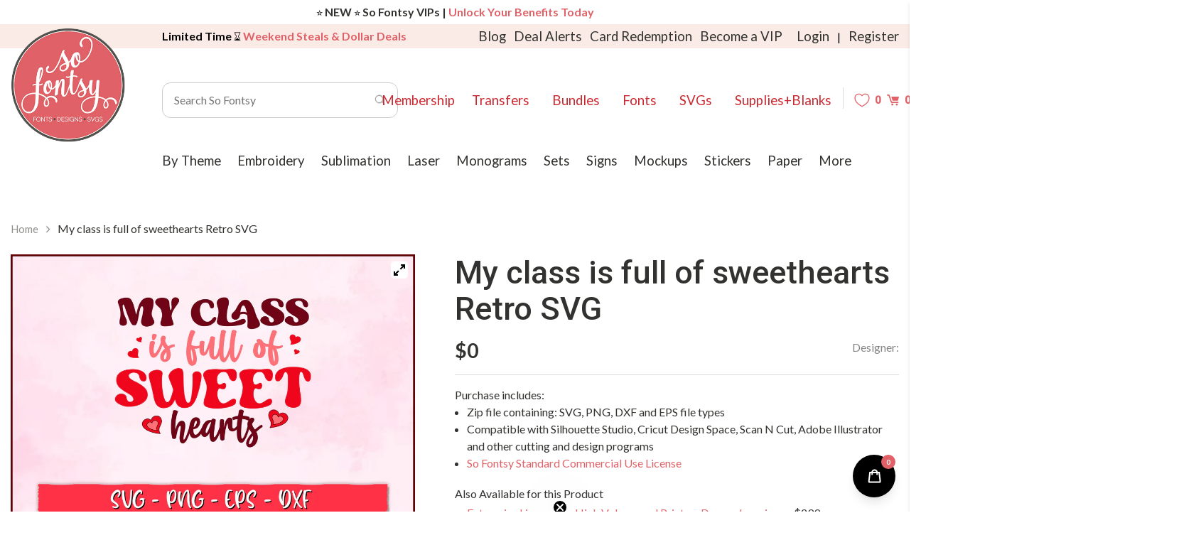

--- FILE ---
content_type: image/svg+xml
request_url: https://cdn.shopify.com/s/files/1/0210/2853/6384/files/cut-icon.svg?916713290365826438
body_size: -171
content:
<?xml version="1.0" encoding="utf-8"?>
<!-- Generator: Adobe Illustrator 19.0.0, SVG Export Plug-In . SVG Version: 6.00 Build 0)  -->
<svg version="1.1" id="icon" xmlns="http://www.w3.org/2000/svg" xmlns:xlink="http://www.w3.org/1999/xlink" x="0px" y="0px"
	 viewBox="0 0 28.7 27" style="enable-background:new 0 0 28.7 27;" xml:space="preserve">
<style type="text/css">
	.st0{fill:#E06167;stroke:#E06167;stroke-width:0.5;stroke-linecap:round;stroke-linejoin:round;stroke-miterlimit:10;}
</style>
<path class="st0" d="M17.5,14.5l2.3,2.2l0.7-0.7l-0.7-0.7l8.5-8.5l-6.6-6.6l-8.5,8.5l-0.7-0.7l-0.7,0.7L13,10L0.3,22.7l14.1-1.4
	L17.5,14.5z M21.7,1.7l5.2,5.1l-7.8,7.8L14,9.5L21.7,1.7z M13.7,10.7l3,3 M3,21.4l10.7-10.7l3.2,3l-3.1,6.6L3,21.4z"/>
<rect x="0.3" y="25.7" class="st0" width="3" height="1"/>
<rect x="6.3" y="25.7" class="st0" width="3" height="1"/>
<rect x="12.3" y="25.7" class="st0" width="3" height="1"/>
<rect x="18.3" y="25.7" class="st0" width="3" height="1"/>
<rect x="24.3" y="25.7" class="st0" width="3" height="1"/>
</svg>
